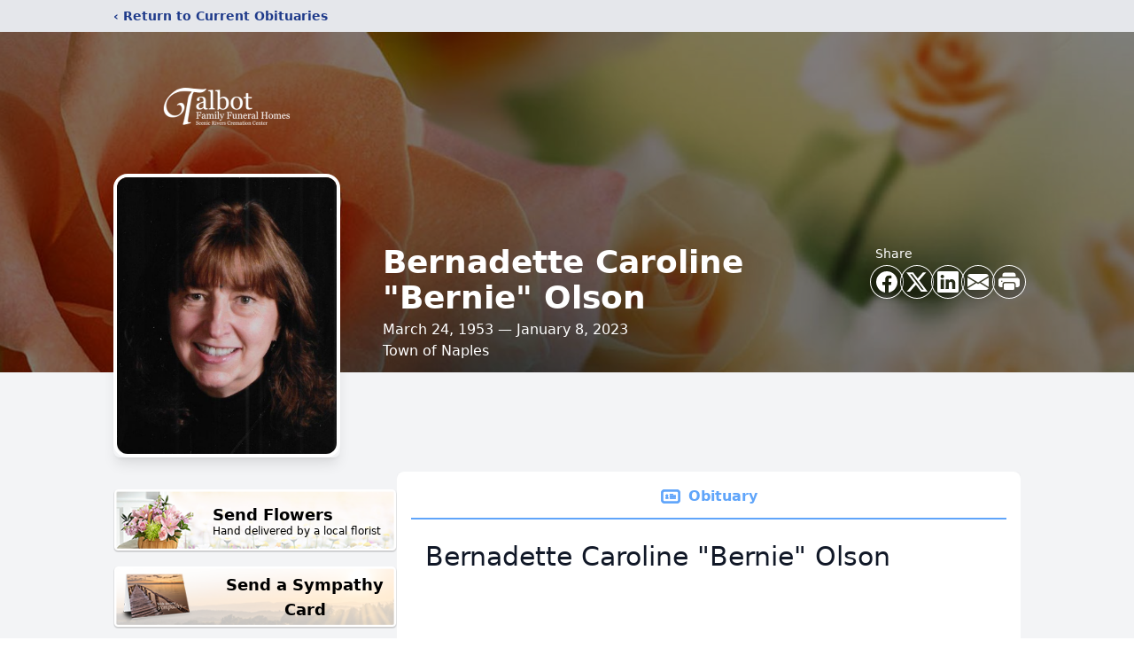

--- FILE ---
content_type: text/html; charset=utf-8
request_url: https://www.google.com/recaptcha/enterprise/anchor?ar=1&k=6LdGkO0gAAAAAApS46hW2g4QxuJMSgydJHtnfUns&co=aHR0cHM6Ly93d3cudGFsYm90ZnVuZXJhbGhvbWVzLmNvbTo0NDM.&hl=en&type=image&v=PoyoqOPhxBO7pBk68S4YbpHZ&theme=light&size=invisible&badge=bottomright&anchor-ms=20000&execute-ms=30000&cb=w40r9l18l7m1
body_size: 48562
content:
<!DOCTYPE HTML><html dir="ltr" lang="en"><head><meta http-equiv="Content-Type" content="text/html; charset=UTF-8">
<meta http-equiv="X-UA-Compatible" content="IE=edge">
<title>reCAPTCHA</title>
<style type="text/css">
/* cyrillic-ext */
@font-face {
  font-family: 'Roboto';
  font-style: normal;
  font-weight: 400;
  font-stretch: 100%;
  src: url(//fonts.gstatic.com/s/roboto/v48/KFO7CnqEu92Fr1ME7kSn66aGLdTylUAMa3GUBHMdazTgWw.woff2) format('woff2');
  unicode-range: U+0460-052F, U+1C80-1C8A, U+20B4, U+2DE0-2DFF, U+A640-A69F, U+FE2E-FE2F;
}
/* cyrillic */
@font-face {
  font-family: 'Roboto';
  font-style: normal;
  font-weight: 400;
  font-stretch: 100%;
  src: url(//fonts.gstatic.com/s/roboto/v48/KFO7CnqEu92Fr1ME7kSn66aGLdTylUAMa3iUBHMdazTgWw.woff2) format('woff2');
  unicode-range: U+0301, U+0400-045F, U+0490-0491, U+04B0-04B1, U+2116;
}
/* greek-ext */
@font-face {
  font-family: 'Roboto';
  font-style: normal;
  font-weight: 400;
  font-stretch: 100%;
  src: url(//fonts.gstatic.com/s/roboto/v48/KFO7CnqEu92Fr1ME7kSn66aGLdTylUAMa3CUBHMdazTgWw.woff2) format('woff2');
  unicode-range: U+1F00-1FFF;
}
/* greek */
@font-face {
  font-family: 'Roboto';
  font-style: normal;
  font-weight: 400;
  font-stretch: 100%;
  src: url(//fonts.gstatic.com/s/roboto/v48/KFO7CnqEu92Fr1ME7kSn66aGLdTylUAMa3-UBHMdazTgWw.woff2) format('woff2');
  unicode-range: U+0370-0377, U+037A-037F, U+0384-038A, U+038C, U+038E-03A1, U+03A3-03FF;
}
/* math */
@font-face {
  font-family: 'Roboto';
  font-style: normal;
  font-weight: 400;
  font-stretch: 100%;
  src: url(//fonts.gstatic.com/s/roboto/v48/KFO7CnqEu92Fr1ME7kSn66aGLdTylUAMawCUBHMdazTgWw.woff2) format('woff2');
  unicode-range: U+0302-0303, U+0305, U+0307-0308, U+0310, U+0312, U+0315, U+031A, U+0326-0327, U+032C, U+032F-0330, U+0332-0333, U+0338, U+033A, U+0346, U+034D, U+0391-03A1, U+03A3-03A9, U+03B1-03C9, U+03D1, U+03D5-03D6, U+03F0-03F1, U+03F4-03F5, U+2016-2017, U+2034-2038, U+203C, U+2040, U+2043, U+2047, U+2050, U+2057, U+205F, U+2070-2071, U+2074-208E, U+2090-209C, U+20D0-20DC, U+20E1, U+20E5-20EF, U+2100-2112, U+2114-2115, U+2117-2121, U+2123-214F, U+2190, U+2192, U+2194-21AE, U+21B0-21E5, U+21F1-21F2, U+21F4-2211, U+2213-2214, U+2216-22FF, U+2308-230B, U+2310, U+2319, U+231C-2321, U+2336-237A, U+237C, U+2395, U+239B-23B7, U+23D0, U+23DC-23E1, U+2474-2475, U+25AF, U+25B3, U+25B7, U+25BD, U+25C1, U+25CA, U+25CC, U+25FB, U+266D-266F, U+27C0-27FF, U+2900-2AFF, U+2B0E-2B11, U+2B30-2B4C, U+2BFE, U+3030, U+FF5B, U+FF5D, U+1D400-1D7FF, U+1EE00-1EEFF;
}
/* symbols */
@font-face {
  font-family: 'Roboto';
  font-style: normal;
  font-weight: 400;
  font-stretch: 100%;
  src: url(//fonts.gstatic.com/s/roboto/v48/KFO7CnqEu92Fr1ME7kSn66aGLdTylUAMaxKUBHMdazTgWw.woff2) format('woff2');
  unicode-range: U+0001-000C, U+000E-001F, U+007F-009F, U+20DD-20E0, U+20E2-20E4, U+2150-218F, U+2190, U+2192, U+2194-2199, U+21AF, U+21E6-21F0, U+21F3, U+2218-2219, U+2299, U+22C4-22C6, U+2300-243F, U+2440-244A, U+2460-24FF, U+25A0-27BF, U+2800-28FF, U+2921-2922, U+2981, U+29BF, U+29EB, U+2B00-2BFF, U+4DC0-4DFF, U+FFF9-FFFB, U+10140-1018E, U+10190-1019C, U+101A0, U+101D0-101FD, U+102E0-102FB, U+10E60-10E7E, U+1D2C0-1D2D3, U+1D2E0-1D37F, U+1F000-1F0FF, U+1F100-1F1AD, U+1F1E6-1F1FF, U+1F30D-1F30F, U+1F315, U+1F31C, U+1F31E, U+1F320-1F32C, U+1F336, U+1F378, U+1F37D, U+1F382, U+1F393-1F39F, U+1F3A7-1F3A8, U+1F3AC-1F3AF, U+1F3C2, U+1F3C4-1F3C6, U+1F3CA-1F3CE, U+1F3D4-1F3E0, U+1F3ED, U+1F3F1-1F3F3, U+1F3F5-1F3F7, U+1F408, U+1F415, U+1F41F, U+1F426, U+1F43F, U+1F441-1F442, U+1F444, U+1F446-1F449, U+1F44C-1F44E, U+1F453, U+1F46A, U+1F47D, U+1F4A3, U+1F4B0, U+1F4B3, U+1F4B9, U+1F4BB, U+1F4BF, U+1F4C8-1F4CB, U+1F4D6, U+1F4DA, U+1F4DF, U+1F4E3-1F4E6, U+1F4EA-1F4ED, U+1F4F7, U+1F4F9-1F4FB, U+1F4FD-1F4FE, U+1F503, U+1F507-1F50B, U+1F50D, U+1F512-1F513, U+1F53E-1F54A, U+1F54F-1F5FA, U+1F610, U+1F650-1F67F, U+1F687, U+1F68D, U+1F691, U+1F694, U+1F698, U+1F6AD, U+1F6B2, U+1F6B9-1F6BA, U+1F6BC, U+1F6C6-1F6CF, U+1F6D3-1F6D7, U+1F6E0-1F6EA, U+1F6F0-1F6F3, U+1F6F7-1F6FC, U+1F700-1F7FF, U+1F800-1F80B, U+1F810-1F847, U+1F850-1F859, U+1F860-1F887, U+1F890-1F8AD, U+1F8B0-1F8BB, U+1F8C0-1F8C1, U+1F900-1F90B, U+1F93B, U+1F946, U+1F984, U+1F996, U+1F9E9, U+1FA00-1FA6F, U+1FA70-1FA7C, U+1FA80-1FA89, U+1FA8F-1FAC6, U+1FACE-1FADC, U+1FADF-1FAE9, U+1FAF0-1FAF8, U+1FB00-1FBFF;
}
/* vietnamese */
@font-face {
  font-family: 'Roboto';
  font-style: normal;
  font-weight: 400;
  font-stretch: 100%;
  src: url(//fonts.gstatic.com/s/roboto/v48/KFO7CnqEu92Fr1ME7kSn66aGLdTylUAMa3OUBHMdazTgWw.woff2) format('woff2');
  unicode-range: U+0102-0103, U+0110-0111, U+0128-0129, U+0168-0169, U+01A0-01A1, U+01AF-01B0, U+0300-0301, U+0303-0304, U+0308-0309, U+0323, U+0329, U+1EA0-1EF9, U+20AB;
}
/* latin-ext */
@font-face {
  font-family: 'Roboto';
  font-style: normal;
  font-weight: 400;
  font-stretch: 100%;
  src: url(//fonts.gstatic.com/s/roboto/v48/KFO7CnqEu92Fr1ME7kSn66aGLdTylUAMa3KUBHMdazTgWw.woff2) format('woff2');
  unicode-range: U+0100-02BA, U+02BD-02C5, U+02C7-02CC, U+02CE-02D7, U+02DD-02FF, U+0304, U+0308, U+0329, U+1D00-1DBF, U+1E00-1E9F, U+1EF2-1EFF, U+2020, U+20A0-20AB, U+20AD-20C0, U+2113, U+2C60-2C7F, U+A720-A7FF;
}
/* latin */
@font-face {
  font-family: 'Roboto';
  font-style: normal;
  font-weight: 400;
  font-stretch: 100%;
  src: url(//fonts.gstatic.com/s/roboto/v48/KFO7CnqEu92Fr1ME7kSn66aGLdTylUAMa3yUBHMdazQ.woff2) format('woff2');
  unicode-range: U+0000-00FF, U+0131, U+0152-0153, U+02BB-02BC, U+02C6, U+02DA, U+02DC, U+0304, U+0308, U+0329, U+2000-206F, U+20AC, U+2122, U+2191, U+2193, U+2212, U+2215, U+FEFF, U+FFFD;
}
/* cyrillic-ext */
@font-face {
  font-family: 'Roboto';
  font-style: normal;
  font-weight: 500;
  font-stretch: 100%;
  src: url(//fonts.gstatic.com/s/roboto/v48/KFO7CnqEu92Fr1ME7kSn66aGLdTylUAMa3GUBHMdazTgWw.woff2) format('woff2');
  unicode-range: U+0460-052F, U+1C80-1C8A, U+20B4, U+2DE0-2DFF, U+A640-A69F, U+FE2E-FE2F;
}
/* cyrillic */
@font-face {
  font-family: 'Roboto';
  font-style: normal;
  font-weight: 500;
  font-stretch: 100%;
  src: url(//fonts.gstatic.com/s/roboto/v48/KFO7CnqEu92Fr1ME7kSn66aGLdTylUAMa3iUBHMdazTgWw.woff2) format('woff2');
  unicode-range: U+0301, U+0400-045F, U+0490-0491, U+04B0-04B1, U+2116;
}
/* greek-ext */
@font-face {
  font-family: 'Roboto';
  font-style: normal;
  font-weight: 500;
  font-stretch: 100%;
  src: url(//fonts.gstatic.com/s/roboto/v48/KFO7CnqEu92Fr1ME7kSn66aGLdTylUAMa3CUBHMdazTgWw.woff2) format('woff2');
  unicode-range: U+1F00-1FFF;
}
/* greek */
@font-face {
  font-family: 'Roboto';
  font-style: normal;
  font-weight: 500;
  font-stretch: 100%;
  src: url(//fonts.gstatic.com/s/roboto/v48/KFO7CnqEu92Fr1ME7kSn66aGLdTylUAMa3-UBHMdazTgWw.woff2) format('woff2');
  unicode-range: U+0370-0377, U+037A-037F, U+0384-038A, U+038C, U+038E-03A1, U+03A3-03FF;
}
/* math */
@font-face {
  font-family: 'Roboto';
  font-style: normal;
  font-weight: 500;
  font-stretch: 100%;
  src: url(//fonts.gstatic.com/s/roboto/v48/KFO7CnqEu92Fr1ME7kSn66aGLdTylUAMawCUBHMdazTgWw.woff2) format('woff2');
  unicode-range: U+0302-0303, U+0305, U+0307-0308, U+0310, U+0312, U+0315, U+031A, U+0326-0327, U+032C, U+032F-0330, U+0332-0333, U+0338, U+033A, U+0346, U+034D, U+0391-03A1, U+03A3-03A9, U+03B1-03C9, U+03D1, U+03D5-03D6, U+03F0-03F1, U+03F4-03F5, U+2016-2017, U+2034-2038, U+203C, U+2040, U+2043, U+2047, U+2050, U+2057, U+205F, U+2070-2071, U+2074-208E, U+2090-209C, U+20D0-20DC, U+20E1, U+20E5-20EF, U+2100-2112, U+2114-2115, U+2117-2121, U+2123-214F, U+2190, U+2192, U+2194-21AE, U+21B0-21E5, U+21F1-21F2, U+21F4-2211, U+2213-2214, U+2216-22FF, U+2308-230B, U+2310, U+2319, U+231C-2321, U+2336-237A, U+237C, U+2395, U+239B-23B7, U+23D0, U+23DC-23E1, U+2474-2475, U+25AF, U+25B3, U+25B7, U+25BD, U+25C1, U+25CA, U+25CC, U+25FB, U+266D-266F, U+27C0-27FF, U+2900-2AFF, U+2B0E-2B11, U+2B30-2B4C, U+2BFE, U+3030, U+FF5B, U+FF5D, U+1D400-1D7FF, U+1EE00-1EEFF;
}
/* symbols */
@font-face {
  font-family: 'Roboto';
  font-style: normal;
  font-weight: 500;
  font-stretch: 100%;
  src: url(//fonts.gstatic.com/s/roboto/v48/KFO7CnqEu92Fr1ME7kSn66aGLdTylUAMaxKUBHMdazTgWw.woff2) format('woff2');
  unicode-range: U+0001-000C, U+000E-001F, U+007F-009F, U+20DD-20E0, U+20E2-20E4, U+2150-218F, U+2190, U+2192, U+2194-2199, U+21AF, U+21E6-21F0, U+21F3, U+2218-2219, U+2299, U+22C4-22C6, U+2300-243F, U+2440-244A, U+2460-24FF, U+25A0-27BF, U+2800-28FF, U+2921-2922, U+2981, U+29BF, U+29EB, U+2B00-2BFF, U+4DC0-4DFF, U+FFF9-FFFB, U+10140-1018E, U+10190-1019C, U+101A0, U+101D0-101FD, U+102E0-102FB, U+10E60-10E7E, U+1D2C0-1D2D3, U+1D2E0-1D37F, U+1F000-1F0FF, U+1F100-1F1AD, U+1F1E6-1F1FF, U+1F30D-1F30F, U+1F315, U+1F31C, U+1F31E, U+1F320-1F32C, U+1F336, U+1F378, U+1F37D, U+1F382, U+1F393-1F39F, U+1F3A7-1F3A8, U+1F3AC-1F3AF, U+1F3C2, U+1F3C4-1F3C6, U+1F3CA-1F3CE, U+1F3D4-1F3E0, U+1F3ED, U+1F3F1-1F3F3, U+1F3F5-1F3F7, U+1F408, U+1F415, U+1F41F, U+1F426, U+1F43F, U+1F441-1F442, U+1F444, U+1F446-1F449, U+1F44C-1F44E, U+1F453, U+1F46A, U+1F47D, U+1F4A3, U+1F4B0, U+1F4B3, U+1F4B9, U+1F4BB, U+1F4BF, U+1F4C8-1F4CB, U+1F4D6, U+1F4DA, U+1F4DF, U+1F4E3-1F4E6, U+1F4EA-1F4ED, U+1F4F7, U+1F4F9-1F4FB, U+1F4FD-1F4FE, U+1F503, U+1F507-1F50B, U+1F50D, U+1F512-1F513, U+1F53E-1F54A, U+1F54F-1F5FA, U+1F610, U+1F650-1F67F, U+1F687, U+1F68D, U+1F691, U+1F694, U+1F698, U+1F6AD, U+1F6B2, U+1F6B9-1F6BA, U+1F6BC, U+1F6C6-1F6CF, U+1F6D3-1F6D7, U+1F6E0-1F6EA, U+1F6F0-1F6F3, U+1F6F7-1F6FC, U+1F700-1F7FF, U+1F800-1F80B, U+1F810-1F847, U+1F850-1F859, U+1F860-1F887, U+1F890-1F8AD, U+1F8B0-1F8BB, U+1F8C0-1F8C1, U+1F900-1F90B, U+1F93B, U+1F946, U+1F984, U+1F996, U+1F9E9, U+1FA00-1FA6F, U+1FA70-1FA7C, U+1FA80-1FA89, U+1FA8F-1FAC6, U+1FACE-1FADC, U+1FADF-1FAE9, U+1FAF0-1FAF8, U+1FB00-1FBFF;
}
/* vietnamese */
@font-face {
  font-family: 'Roboto';
  font-style: normal;
  font-weight: 500;
  font-stretch: 100%;
  src: url(//fonts.gstatic.com/s/roboto/v48/KFO7CnqEu92Fr1ME7kSn66aGLdTylUAMa3OUBHMdazTgWw.woff2) format('woff2');
  unicode-range: U+0102-0103, U+0110-0111, U+0128-0129, U+0168-0169, U+01A0-01A1, U+01AF-01B0, U+0300-0301, U+0303-0304, U+0308-0309, U+0323, U+0329, U+1EA0-1EF9, U+20AB;
}
/* latin-ext */
@font-face {
  font-family: 'Roboto';
  font-style: normal;
  font-weight: 500;
  font-stretch: 100%;
  src: url(//fonts.gstatic.com/s/roboto/v48/KFO7CnqEu92Fr1ME7kSn66aGLdTylUAMa3KUBHMdazTgWw.woff2) format('woff2');
  unicode-range: U+0100-02BA, U+02BD-02C5, U+02C7-02CC, U+02CE-02D7, U+02DD-02FF, U+0304, U+0308, U+0329, U+1D00-1DBF, U+1E00-1E9F, U+1EF2-1EFF, U+2020, U+20A0-20AB, U+20AD-20C0, U+2113, U+2C60-2C7F, U+A720-A7FF;
}
/* latin */
@font-face {
  font-family: 'Roboto';
  font-style: normal;
  font-weight: 500;
  font-stretch: 100%;
  src: url(//fonts.gstatic.com/s/roboto/v48/KFO7CnqEu92Fr1ME7kSn66aGLdTylUAMa3yUBHMdazQ.woff2) format('woff2');
  unicode-range: U+0000-00FF, U+0131, U+0152-0153, U+02BB-02BC, U+02C6, U+02DA, U+02DC, U+0304, U+0308, U+0329, U+2000-206F, U+20AC, U+2122, U+2191, U+2193, U+2212, U+2215, U+FEFF, U+FFFD;
}
/* cyrillic-ext */
@font-face {
  font-family: 'Roboto';
  font-style: normal;
  font-weight: 900;
  font-stretch: 100%;
  src: url(//fonts.gstatic.com/s/roboto/v48/KFO7CnqEu92Fr1ME7kSn66aGLdTylUAMa3GUBHMdazTgWw.woff2) format('woff2');
  unicode-range: U+0460-052F, U+1C80-1C8A, U+20B4, U+2DE0-2DFF, U+A640-A69F, U+FE2E-FE2F;
}
/* cyrillic */
@font-face {
  font-family: 'Roboto';
  font-style: normal;
  font-weight: 900;
  font-stretch: 100%;
  src: url(//fonts.gstatic.com/s/roboto/v48/KFO7CnqEu92Fr1ME7kSn66aGLdTylUAMa3iUBHMdazTgWw.woff2) format('woff2');
  unicode-range: U+0301, U+0400-045F, U+0490-0491, U+04B0-04B1, U+2116;
}
/* greek-ext */
@font-face {
  font-family: 'Roboto';
  font-style: normal;
  font-weight: 900;
  font-stretch: 100%;
  src: url(//fonts.gstatic.com/s/roboto/v48/KFO7CnqEu92Fr1ME7kSn66aGLdTylUAMa3CUBHMdazTgWw.woff2) format('woff2');
  unicode-range: U+1F00-1FFF;
}
/* greek */
@font-face {
  font-family: 'Roboto';
  font-style: normal;
  font-weight: 900;
  font-stretch: 100%;
  src: url(//fonts.gstatic.com/s/roboto/v48/KFO7CnqEu92Fr1ME7kSn66aGLdTylUAMa3-UBHMdazTgWw.woff2) format('woff2');
  unicode-range: U+0370-0377, U+037A-037F, U+0384-038A, U+038C, U+038E-03A1, U+03A3-03FF;
}
/* math */
@font-face {
  font-family: 'Roboto';
  font-style: normal;
  font-weight: 900;
  font-stretch: 100%;
  src: url(//fonts.gstatic.com/s/roboto/v48/KFO7CnqEu92Fr1ME7kSn66aGLdTylUAMawCUBHMdazTgWw.woff2) format('woff2');
  unicode-range: U+0302-0303, U+0305, U+0307-0308, U+0310, U+0312, U+0315, U+031A, U+0326-0327, U+032C, U+032F-0330, U+0332-0333, U+0338, U+033A, U+0346, U+034D, U+0391-03A1, U+03A3-03A9, U+03B1-03C9, U+03D1, U+03D5-03D6, U+03F0-03F1, U+03F4-03F5, U+2016-2017, U+2034-2038, U+203C, U+2040, U+2043, U+2047, U+2050, U+2057, U+205F, U+2070-2071, U+2074-208E, U+2090-209C, U+20D0-20DC, U+20E1, U+20E5-20EF, U+2100-2112, U+2114-2115, U+2117-2121, U+2123-214F, U+2190, U+2192, U+2194-21AE, U+21B0-21E5, U+21F1-21F2, U+21F4-2211, U+2213-2214, U+2216-22FF, U+2308-230B, U+2310, U+2319, U+231C-2321, U+2336-237A, U+237C, U+2395, U+239B-23B7, U+23D0, U+23DC-23E1, U+2474-2475, U+25AF, U+25B3, U+25B7, U+25BD, U+25C1, U+25CA, U+25CC, U+25FB, U+266D-266F, U+27C0-27FF, U+2900-2AFF, U+2B0E-2B11, U+2B30-2B4C, U+2BFE, U+3030, U+FF5B, U+FF5D, U+1D400-1D7FF, U+1EE00-1EEFF;
}
/* symbols */
@font-face {
  font-family: 'Roboto';
  font-style: normal;
  font-weight: 900;
  font-stretch: 100%;
  src: url(//fonts.gstatic.com/s/roboto/v48/KFO7CnqEu92Fr1ME7kSn66aGLdTylUAMaxKUBHMdazTgWw.woff2) format('woff2');
  unicode-range: U+0001-000C, U+000E-001F, U+007F-009F, U+20DD-20E0, U+20E2-20E4, U+2150-218F, U+2190, U+2192, U+2194-2199, U+21AF, U+21E6-21F0, U+21F3, U+2218-2219, U+2299, U+22C4-22C6, U+2300-243F, U+2440-244A, U+2460-24FF, U+25A0-27BF, U+2800-28FF, U+2921-2922, U+2981, U+29BF, U+29EB, U+2B00-2BFF, U+4DC0-4DFF, U+FFF9-FFFB, U+10140-1018E, U+10190-1019C, U+101A0, U+101D0-101FD, U+102E0-102FB, U+10E60-10E7E, U+1D2C0-1D2D3, U+1D2E0-1D37F, U+1F000-1F0FF, U+1F100-1F1AD, U+1F1E6-1F1FF, U+1F30D-1F30F, U+1F315, U+1F31C, U+1F31E, U+1F320-1F32C, U+1F336, U+1F378, U+1F37D, U+1F382, U+1F393-1F39F, U+1F3A7-1F3A8, U+1F3AC-1F3AF, U+1F3C2, U+1F3C4-1F3C6, U+1F3CA-1F3CE, U+1F3D4-1F3E0, U+1F3ED, U+1F3F1-1F3F3, U+1F3F5-1F3F7, U+1F408, U+1F415, U+1F41F, U+1F426, U+1F43F, U+1F441-1F442, U+1F444, U+1F446-1F449, U+1F44C-1F44E, U+1F453, U+1F46A, U+1F47D, U+1F4A3, U+1F4B0, U+1F4B3, U+1F4B9, U+1F4BB, U+1F4BF, U+1F4C8-1F4CB, U+1F4D6, U+1F4DA, U+1F4DF, U+1F4E3-1F4E6, U+1F4EA-1F4ED, U+1F4F7, U+1F4F9-1F4FB, U+1F4FD-1F4FE, U+1F503, U+1F507-1F50B, U+1F50D, U+1F512-1F513, U+1F53E-1F54A, U+1F54F-1F5FA, U+1F610, U+1F650-1F67F, U+1F687, U+1F68D, U+1F691, U+1F694, U+1F698, U+1F6AD, U+1F6B2, U+1F6B9-1F6BA, U+1F6BC, U+1F6C6-1F6CF, U+1F6D3-1F6D7, U+1F6E0-1F6EA, U+1F6F0-1F6F3, U+1F6F7-1F6FC, U+1F700-1F7FF, U+1F800-1F80B, U+1F810-1F847, U+1F850-1F859, U+1F860-1F887, U+1F890-1F8AD, U+1F8B0-1F8BB, U+1F8C0-1F8C1, U+1F900-1F90B, U+1F93B, U+1F946, U+1F984, U+1F996, U+1F9E9, U+1FA00-1FA6F, U+1FA70-1FA7C, U+1FA80-1FA89, U+1FA8F-1FAC6, U+1FACE-1FADC, U+1FADF-1FAE9, U+1FAF0-1FAF8, U+1FB00-1FBFF;
}
/* vietnamese */
@font-face {
  font-family: 'Roboto';
  font-style: normal;
  font-weight: 900;
  font-stretch: 100%;
  src: url(//fonts.gstatic.com/s/roboto/v48/KFO7CnqEu92Fr1ME7kSn66aGLdTylUAMa3OUBHMdazTgWw.woff2) format('woff2');
  unicode-range: U+0102-0103, U+0110-0111, U+0128-0129, U+0168-0169, U+01A0-01A1, U+01AF-01B0, U+0300-0301, U+0303-0304, U+0308-0309, U+0323, U+0329, U+1EA0-1EF9, U+20AB;
}
/* latin-ext */
@font-face {
  font-family: 'Roboto';
  font-style: normal;
  font-weight: 900;
  font-stretch: 100%;
  src: url(//fonts.gstatic.com/s/roboto/v48/KFO7CnqEu92Fr1ME7kSn66aGLdTylUAMa3KUBHMdazTgWw.woff2) format('woff2');
  unicode-range: U+0100-02BA, U+02BD-02C5, U+02C7-02CC, U+02CE-02D7, U+02DD-02FF, U+0304, U+0308, U+0329, U+1D00-1DBF, U+1E00-1E9F, U+1EF2-1EFF, U+2020, U+20A0-20AB, U+20AD-20C0, U+2113, U+2C60-2C7F, U+A720-A7FF;
}
/* latin */
@font-face {
  font-family: 'Roboto';
  font-style: normal;
  font-weight: 900;
  font-stretch: 100%;
  src: url(//fonts.gstatic.com/s/roboto/v48/KFO7CnqEu92Fr1ME7kSn66aGLdTylUAMa3yUBHMdazQ.woff2) format('woff2');
  unicode-range: U+0000-00FF, U+0131, U+0152-0153, U+02BB-02BC, U+02C6, U+02DA, U+02DC, U+0304, U+0308, U+0329, U+2000-206F, U+20AC, U+2122, U+2191, U+2193, U+2212, U+2215, U+FEFF, U+FFFD;
}

</style>
<link rel="stylesheet" type="text/css" href="https://www.gstatic.com/recaptcha/releases/PoyoqOPhxBO7pBk68S4YbpHZ/styles__ltr.css">
<script nonce="rifWqw22POfnD8paf1z5Ew" type="text/javascript">window['__recaptcha_api'] = 'https://www.google.com/recaptcha/enterprise/';</script>
<script type="text/javascript" src="https://www.gstatic.com/recaptcha/releases/PoyoqOPhxBO7pBk68S4YbpHZ/recaptcha__en.js" nonce="rifWqw22POfnD8paf1z5Ew">
      
    </script></head>
<body><div id="rc-anchor-alert" class="rc-anchor-alert"></div>
<input type="hidden" id="recaptcha-token" value="[base64]">
<script type="text/javascript" nonce="rifWqw22POfnD8paf1z5Ew">
      recaptcha.anchor.Main.init("[\x22ainput\x22,[\x22bgdata\x22,\x22\x22,\[base64]/[base64]/UltIKytdPWE6KGE8MjA0OD9SW0grK109YT4+NnwxOTI6KChhJjY0NTEyKT09NTUyOTYmJnErMTxoLmxlbmd0aCYmKGguY2hhckNvZGVBdChxKzEpJjY0NTEyKT09NTYzMjA/[base64]/MjU1OlI/[base64]/[base64]/[base64]/[base64]/[base64]/[base64]/[base64]/[base64]/[base64]/[base64]\x22,\[base64]\\u003d\x22,\x22wpLDrcOgwqvCrsOew6XDp8O9GMKsVnnDrsKiRkYDw7nDjxrCosK9BsK1woBFwoDCocOYw6Yswp/CsnAZA8OXw4IfK08hXUI7VH4JWsOMw495XxnDrX7CsxUwI0/ChMOyw6RjVHhJwqcZSnJRMQVFw4hmw5gxwogawrXCnS/DlEHCuinCuzPDl1x8HDshZ3bCghRiEsOTwqvDtWzCpcKfbsO7MsOfw5jDpcKhDMKMw65qwrbDrifCh8KyYzA/[base64]/DtHXDrAvDqwglw6llHsOoWsOzwqfCignCk8Onw7hWXcK0wpvCncKMQ181wprDmk/CnMK2wqhHwrEHMcK+PMK8DsOhcTsVwrF7FMKWwozCpXDCkjxUwoPCoMKuJ8Osw68Tb8KvdgQIwqd9wrgSfMKPLMKYYMOIY25iwpnCnsOHIkAsYk1aO2BCZWTDimMMNcONTMO7wqzDicKEbCNHQsOtFDI+e8K1w7XDtilAwqVJdCvChld+SG/[base64]/w7jCoijClsOpcghQwodvw4EWwqjDmsO7WAZRwpIEwqhGfsKjS8OpU8ORdXBlbsKdLTvDpcOHQ8Kkfh9Bwp/DpcOhw5vDs8KuDHsMw7sCKBXDpFTDqcObL8K0wrDDlRDDtcOXw6VDw68JwqxqwqpWw6DCqBpnw40raSB0wqXDqcK+w7PChcKbwoDDk8Kmw6QHSVoyUcKFw5MoN2JcJxdkH13DkMKGwqU3MsKew6kIQ8OBcVvClTPDm8KIwp/DlXA9w6/ChR9SIsKfw7zDiFx9SsOeQyLDnMKrw5/[base64]/DoEEtw6HDvx3CjzJKflPClWHDoMOVw47Ds13CuMKPwpHCjVPDtMORf8Oqw7PCvsOwajVQwpHDnsOhXULDjlNVw6vCvS4hwqArAXXDsT5Kw4oTUi3DvArCokfDtF9LHnkWBMOJw75EDsKpHCjCt8Ohwq3CssOtSMKrdsKMwo/DgyfDocOdamxcw5DDjS7DlMK3JMOTXsOmw6/[base64]/RcKFwoYqw6XChcOGwpfDvsOdYsKYwrw9ecOtX8KDM8ObByV1w7LCtcKLbcKMZSccKcOoMCfDucOYw5I7BRzDjFfCsQfCuMOvw5zDmgbCvXPCssOJwqcDw7lfwrUnwrXCusK/wozCtRdzw4twblvDhsKtwq1LVVIWUl1LcmfDgsKuWwYOJS9qWsOzG8O+L8KZWz/CosOHNSbDtcKjDsK1w7vDkBldDjsxwoYpa8OowprCsB9cCsK6VibDqsOawoNww5cDBsOyIzbDgTjCpi4Iw6MNw6nDicK5w6PCoFYaC3F2c8OsFMONNMODw5zDtx8Swq/[base64]/DlwzCjFY1UjB+w7BtwpI4PsO0w5bCk8KHXVAcwqt+WzPDjMO7w6wXwoNOw5nCjHzClMOpLB7CjmRCEcOtcCXDuCcHO8Kgw7drLFxjW8Otw45VLsKcF8OIMlFsBHHCscObbsKedGnCksKFPSrCrRLCnmgFw6jDlEoNUMOXwojDo2NeNj0qw7/[base64]/Dhh/[base64]/DmUgmPcOyJmxiw4nDjcOOeHHDmXcrf8OkwrhuTGUwSSDDuMKrw7ZYTsO/cmbCsyDDmMKjw6hrwrcEwpXDin/DrQoXwrrCp8KywqBBKcKMVMOwBCnCqsOGH1UKw6ZtIlYOek7ChcKwwp0pcElsLcKpwo3CoH7DlsKMw411w5BcwqLDkMORIks+BMO2AC3DvQLDusOmwrV9ElLDr8KWd17Cu8Kpw5oCwrZRwqNLWVHDksOIJcOMaMK9fS11wp/[base64]/SsOdw6DCgsKnw5smwqHDmMO+YyJ5w6FVU8OLYFoDwoY7w4TDiVRDal7CiC7CpsKgw6RBZ8O9wpIqw7odw4fDhcOddnBBwoXCjWwVLsKlOcK9EMOSwpvCmUwlYMK9w73Dq8ObNHRUw5rDmcORwrdGQMKPw63DqSA8QVHDoxrDgcOgw4h3w6rDjcKZwo/Dtx/DtH3ClyXDpsOlwq9vw4ptdsKVwoEAZDosbMKcCGdhBcKQwopUw5nCgxTClVvDg33DtcKHwrjCjEbDq8KKworDllbDr8ODw7nCrzpnw4kFw4Akw4E+ZixVCcKJw7dwwp/[base64]/DuT/DunAHwphuwqzDj8OXLw9swqYRWMKWEjjDl1ZkKsKjwqfCkHTCi8Kmwo5YaRnCiU1EGV7CmWcWw5PCt2lIw5TCq8OvYTjChsOiw5XDuTtfK387w5t9MGPCuUAwwpLDi8KfwpDDjDLChMOpbT7Cq07DhmdtTFslw7ICHMK+IMK5wpTDqx/Ds0XDq3NEU2kewrEAAsKzwpdrw6sNHFNlH8OOY0TCn8OsRHskwobDg0PCnBDDhi7Co055WkAaw6YOw4XDt37CjFHDn8OHwpgawr/[base64]/w50VHSHDuDvCr8OKw5nDusKxw6TCn8K9PCXDr8K5wqTCnVLCosOJJ3bCusOGwpLDjknCpiEswow7w6bDhMOJWn5/c3HCmMOxw6bCn8K6U8OrcsOBAcKeQMKuNMOvViLCuCFUEcKJwoDDnsKowoLCgn8PacOOwpLDv8OaGlcowrbCnsK5Nm3ClU4raj/[base64]/Cnk/DqsKjHcKbVhpaZ3kGwo/[base64]/CMK1w6UOUsOQEynCpGYYSHp4w4PCoUoFwrvDmcKQY8KFVcORw6/[base64]/[base64]/Cn2Alw5I7fzvDkj/[base64]/DnyoXwrolOcO/[base64]/EMOAGsKcNMOew50Jwr0BbsOawp9YVgEPCn8nFsKzWBxLIH5vwojDt8Ogw5Row5I8w5UzwocmFwRkfVnDlMKBwqocUmTDtMObd8Kjw6zDs8OaX8KYbDXDkEvCln8ywrHCtMOyWg/CtsOySsKdwqwow4PCsA8vwrAQBlwOwrzDij7CtsOLM8OHw4jDu8Olw4nCrAPDq8K1esOewrA/woDDsMKtw7vDh8K3T8KOdV9fd8OrNTbDoDrDhcKFCsKNwo/DiMO4ZiQXwrfCicOQwrZZwqTCvELDqcKow77DrMOAw7LCkcOcw7g8ICNiHA/DtmExwroDwp5BV2VeIkrChcOww7jCglDCqcOdGgvChDjCo8OkLcKPLUPCjsOFCMK9wqNFckB8AMK3w6lxw7fCmSh4wqLDs8KMEMOKwowvwpNDDMKIMFnCjcO+AcOOMz5sw43CisOrCcOjw6o4woVpQRdfw6/CujYELMKPHMKEXFQXw5s5w4/[base64]/DgcOnw78yw5/[base64]/CrlvDmWA4wqo/[base64]/wpo4w75xHjEJLcOQB8O3F8KuVcOgwr9yw57CmMK/PUHCjTtawosBFMKRw53DmkI5Tm7DvBHCmEJzw5fCqAZxd8KIAGXCsXfCiWdfRxDCusOAw5RkLMKXCcKpw5Fhwp0Gw5AdLWRzwr3DrcK/wqnCpXtEwpDDv2oCKz1iDsO9wrDCgk7Chw40wpbDihUaRkAiAMOpEWnCv8KewoDDvcKkZl3CoyBFPsKswqsPcU/[base64]/DiMKDX8OqwpPDriJ4w5Ewwrdjw4PDs8Krw4wXw7EwD8OhICrDg1HDpMOGw7Qzw744w41gw4gdXztAAcKZQsKFwoZDLB3DjAnDqMKWbzkRUcKpISwlw54NwqHCisO9wpDCk8O3AsOLMMKJSVLDlMKOJcKMw7XCjcORCcOXw6bDhFjDpCzDqwTDiWk/B8K1QsOiJzzDnMK2GV0Bw5vCtD3CnkU+woTDo8OOw6UhwqjCk8OVE8KSGsKfKMOfw6EoOy7Cl3ZoZUTCkMKsdzk2O8Kcwos9wqIXbMO+w7Fnw71iwrhmdsO7OsKkw6VHfgBbw7plwrTCjMO3fMOdawLCusOMwoZiw7HDicKZRsOZw5XDrcK0wp4hw7jCrMO/AHjDpWwuwqvDtMOJZU58csOIWWzDkcKHwrpSw7LDnMKZwrY1wrjDpltTw6oqwpgawqlQRj/CkjbCqUfComrCtcOgbkLCmkdiSsKkcGDCm8Oew7VOXBxheG98NMOLw7DCn8OXHFXDsxU/[base64]/ChB7CvD8Gw4bDlRYpwr/DmEkwwo7ClmdGw4nCmhUCwq0Nw7lewpQUw7VVw6g+a8KUw6jDuG3CmcOaOMKGQcKwwqfCkz1qSwkDYMKGw5DDm8KLX8K4wrFHw4cXJAJbwp/Cnl8Ew5rCtgZGw5fCpkFRw5Rqw7TDlCgwwpYfwrTCrsKGflHDoAdVRcOATcKRwovCqsONcCUjNsOmw5PDniDDi8K3w5DDuMO4ccOoFC9GHSMaw6XCiXRjwp/Cg8KIwp1vwqISwrrCnzDCgMOQesO1wqhtVQ4mDMO+wo8hw4HCtsOfwpJySMKZBcO5AEbDscKJw77DvhfCu8OXUMOIf8O4JV9TXD4Vwo92w7F0w7PDnTjCgQU0IMKtaRDDjysPVsO8w67Dh2ROwpLDlBJdThXCmn/DnWltw4JZBsOANTFzw4IPABFxwr/CtxbDgsOdw5JNJsO+AsOCTcKew5s5CcKqw6HDpMOiUcOcw6PCgsOfRFDDpMKsw7g8FFzCom/DgAkbTMKhXGZiw6vCpEzDjMO1P0TDkFBlw4IWw7XCjsKPwprCp8K2dSDCjwvCq8KIwqjCh8OzY8OtwrgXwqXDvcKmL0J5aDwNEcOTwqvChk7Dh1vCqmQrw5l/worCpsOrVsKNWQPCr1MzWcK6wrnCu2ArdFkNw5bCpiwhwoNGdm3DuC/CjHEffMKlw4zDgsKXw4k/HVbDlMOfwp/DlsODXMOXTcObQsOiw4bDigDCvx/Ds8OzTsKzFw3CrHZJL8OVwrM6P8O+w68cRMK0w7t1wp9KIcOBwq3DscOcdjgww7HDj8KgHBTDtFvCv8KQBDrDmRF5Im8uw4rCk0XDhjnDtjFRQlHDojbCmUNKVg8tw6vDssOQS2jDvGpLPSlqdsOCwq3DjFRhwoMyw7U2woA6woTCt8KFFgHDjcK5wrs/[base64]/Cm8Kqw7NXW8O/RinCi8OgNX/DvsKgSsKSSXJFXFt+w54td34KQMOkPcOsw6DCpsOWw4MlTsOPR8OnOBRqAMOUw7rDjF3Dtn/CvmjCoG8zC8KHfcOcw7wGw50BwpVHOQ/CtcKLWyzDicKNWsKhw7NPw4lEF8KBwoLCtsKPwqDCiT/[base64]/ClXt5wqLDmgVUw6/[base64]/CoTrDmHMDwoldTTLCiDDDjSYewrDDrsO1b0BSw5ZZJGXDncOzw6LCu0TDvTXDjHfCtcK7w7pSwqMaw63ChivCrMKyScOAwoIYXC5Vw6EuwpZofWxGbcKuw4xzwpjDhBJkwq7DvnHDhg/ChEw4w5bCtMKLwq7CoBIEwpJuw5B3DMOlwo3CtcOcwpTCk8KJXmdXwp7CksK2TzfDrMKlw6kmw7zCt8OFw4kVQ3PDiMOSGBfCmMOTwqhYektIw5NYY8Oiw5LCiMOCIgQQwpcDWsOSwr1/KRBBw55NcFXDi8KZYSfDoEESK8ObwpjCoMORw5PDhsOCwr55w7HDr8OrwrBQw6rCosO1w5/CgcKyQCxowpvChcKkw4fDljtIES9Vw7zDssO8IXfDq1/Dv8OASnvDvsOOY8KFwq7DvsORw5jCmsKYwqRzw5cnwpkDw7LDmljDimbDkknCrsKkw5HDkXNjwqhINMKOPMKxRsOEw5nCmsKPT8KSwpcuO1xyCsKHEcOpwq81wp5EIMKLwqZULxhUw4FlUMK0wpwYw6DDhkxKWRvDvcOPwq/CtsO/BTvCtcOmwolrwoklw6p9FMO5bGFHJMOFWMKpBcOfNSLCu3Qiw4HDmAcqw6Azw6sMw7rClxcEI8O+w4fDq04EwoTCpxzCrcKgPl/DssOPEBtUU1onAsKqwqXDiSHCqcOkw7HDgnrCg8OOZi3DlShswq1tw5JywoPCtsKwwpkKPMKlVw3CuhPCuxbCsCfDhFwWw5LDmcKOPDMQw6oMbcOywoh1S8O3Szl6QMO2HsOUSMOow4LCsknCgm0dBsOcABDCnMKgwpbCv1d/[base64]/Dt8KdVMO8UksXFiwAIcOOwqjCqjkqw6DCrmzCqDHCogsvwrjDqsKHw4hvNG0ew4DCjlTCiMKoIk4Sw7tZf8Kzw5IawpVXw7PDuk7DgExzw4cbwpsPwo/[base64]/DsxJVw45HMsKaP8OewplEWsK3MkJdw5bCgAfCisK9wokhNMKGCA0BwqV4wpc2HBDDni87w7wiw6xnw7rCuX/[base64]/[base64]/JsO/OWTCsMKkwrcNw5YYw6PCiznDnFdcwpw7FjvClRMOHMOKwpbDgE8yw7TCkMOfYxgsw7TDrcOlw4bDu8KYYjd+wqojwqrCgT05aTXDkwLCusOIw7bDrBhSO8KmB8OIwp/DhkzCsXTCi8KHDHY1w51MFF3DhcOgc8OJw7LCsFfDo8KtwrE6a3g5w5nDnMKmw6ofw4fDgTjDtQvDlh4Hw4rDpMKow6nDpsKkw6/CqSgEw48bRsKUd2LDpGHCuUEvwoN3P2M2V8Kpwr1SXV0SZCPCixPCmsO7G8K+Sz3Cpxw4woxfw7bCtxJvw7IhTyHCqcKgwq1ew5vCqcOKc3ouw5XDpMOAw4EDdcOww5wEw77DqcOSwrB4w4VUw4XCgsO0XwDCiDDCvMOkfWlLwoBvDkrDrsK6AcKMw6Vbw5dpw4/DkMKbw5Vkwo/Ci8Onw6fCqWdOQy3CocK7wqrDpmhcw55RwpfCtURmwpfDpVDCoMKXwrRkw7XDlsOBwqI0UsOvLcObwozDiMKdwqtTVV4ow7wAw6fCjg7CkTwGXwpXB2LCkMOUZsKnwpkiP8OzbMOHVghwJsKnBARdwr9lw5odZcKGVcO4wr/Dv3vCu1AKMcKQwojDoDkqe8KgA8OWdSM0w6rDncO+FEDDscKAw48hbgrDi8Kqw7NuU8KhZzLDgVsowpNywpnDisO9UMOqwqDCisKHwqDCmlhvw4/CnsKaPBrDp8Kcw7NSKMKXFhoSAMKcW8Orw6DDm2QjFsOIbcOQw6HCoQfDhMOwWsOXPi3CncKgZMK1wpUaZAozR8K+M8O/w5bCocKRwp5NbsKLWsKZwrtlw4DCmsKsBh3Ckhg8wrM0OU9xw7jDjw3CocOTQwZpwoVcNXjDmcO8wozDm8O7w67Ct8KowrfDrwJDwrjCq1HCsMKwwq4iRlLDhcOIwo7DuMO4woZNw5TDrTByQFXDuxTCuXMRbH/[base64]/w650bRZhScKSwrElIx17SyxXwo18V8Kaw4JBwr8rw7vCkMKFw5sxEsOySWDDk8Ohw6DDssKvw6ZCLcOVDsOMw4jCshxvCcKkw4HDrcKZw4Inw5HDgnoEI8KqQ35SHcKcw55MBcOoVcKPJl7CvWJCIsK3UnTDrMO0ER/CocKQw6fChcK3GsOCw5LDgmrChsOYw5HDkDrCiGbCk8ObCsK7w547VzN8wpUOL0MGw7PCm8K+wofDisKow4TCnsKfwr1UPcOywprCuMKmw7sdfXDDkF4xVW0/w5tvw6Jfwp/DrmXDgUhGNTDDkMKaYlfCq3DDs8K4MUbCpsOYw6fDusK/IBYtB3hdfcKdw6oTWRXCoCQOw5LCghYLw5IBw4LCs8O8G8KlwpLDvsKjBC/CtMK5CcKIwps+wpHDgsKWOz/DgCc+wpvDjGwhT8K7D21jw4/CicOYw57DlMOsIFfCvxsLJcOmA8KWN8Ofw6pADynCusOwwqHDusOrwrXCo8OSw5gZI8O/wpbCm8KlJRLCu8KlIsOZw6hWw4TCt8OXwqgkOcOpfcO6wo8Wwq7Du8K/PnbDocKlw7PDo3cKw5MeRcK8wrBCBUbDpcKUGhh2w6jCkUROwqzDu1rCuS3DlCTCnAxYwoLDp8Kswr/CtcOgwqUCEsOmXMODR8KMFVDCjsKYKDx8w5DDmn8+wqMcPQc7P0kqw5jCo8OswoPDkMK/[base64]/CuzLCgcK8TD89AjbCl8ODwpQIwrlRZMKFcsKNwqDClMOxPVxRwpQ2QcO2GsOqw6jCul4bKMKJwpYwAUJaV8O8w5zCoDTDvMOMw4bCt8K1w5vCssKMFcK3fzU5JEPDmsK1w58obsOjwrHCsT7CqcOcwpTDk8KKw4bDtMKVw5HCh8KdwokIw6Jlwp/CqMKhWFfDrMK+Ays8w7kJBiY/w5HDrXDCrGjDp8O8w6EzZWTCm3dxw4vCkGLDocO+ecKlIcKYJj3Cl8KddEzDmBQXGMKrF8OZw4Y5woFjBjJlwr9jw6gVb8OYDsKPwqVTOMORw7nCjMKNIxNew4Jnw4/DoyNlw77DqsKvDx/[base64]/CgsOcPMOpwpFrwoUNY8OVwrfCiVtvb8OCEsOGwp1kL3bDjA7Dr23CnWbDlsKXw4xkw4HDq8O0w59vMg7DvBTDnRYww7FDXjjCoErCp8Omw6xQJQUNwonCosKBw7/CgsK4Cikmw4wmwoF/JWJPYcKLC0XCqMO7wqzCv8K4wr/CkcOAwqjCkR3CqMOALDbCvQIfNFlnwprCk8O5JcK+G8OrAXrDssKQw7MwRMOkBjt7UsKXQcKhaw7CrEbDu8Opw5LDqcOyVcKHwqDDscK/w5PDnGoVw4ofw6QyJnMqUgVbw7/DrV/CnjjCql3Dpj3DjSPDrg3DlcO0w4dFDWvCg3BNOsO9w4kBw5PCqsKowoYxwr0lecOBP8KpwqFGBsKYwrnCtsK3wrxHw7dlw5QvwplKRsOuwp1KCWjChnEIw6DCsCjChcO3wq0UGEjCrD5zwqplwr8xI8OObcO6wrQrw4IPw51/wqh3VRHDgCnCgzrDglt7w47Dr8KxQMOZw5bDvsKewr3DtMOJwpHDpcKvw7XCq8OIDHRxdFUswp3CnghjdcKvOcOGDsOGwoQdwoTCsixxwo0vwp9PwrpueywFwoYWXVRpFMKVCcOREE4vw4vDhMO3w4jDqDwNXMOtXjbCjMOrE8K/cAPCpsOEwqoTJcOPY8O/w7oOQ8KNacK9w4Mbw71gwrLDvcOIwp/[base64]/[base64]/CqsKhfsOyfsOHa8OlTADDhmJswrJDS8OTBRBZcAxbwqTCm8KfVEXDrMO4w6/DsMOoBnwje2nDh8OCGMKCU2UcWWNIwpXCriJYw5LDtcOiWAAaw57ClcKWw79mw4EJwpTCtlw4wrEYNGoVw5/DlcK2w5bCp1/Ci0pxSMKQDsOawqPDh8OGw74rA1t/dyEJR8OpF8KRLcOwEFvDjsKmaMK7bMK0wp/DmFjCtgo3fWEvw43DvsONBVPCqMK6EB3Cr8KXclrDvgDDh2HDsSXCv8Kkw5o/[base64]/JsO5w5/CjsKAWXvDqT1IwrHDoXxnw74ZfMOfeMKYJi0jwrVxfMOOwpTCuMKkbMKhJ8KlwrNDRB3CvMKmDsK9TsKkDn4QwrBlw416c8K9wrvDscOvwrR1HMOAdBgYwo83wo/Cj2HDiMOCwoFvwpPCtMOOcMKgB8OJdy1dw71NNRDCiMKDDmNcw5rCjsKLZMKuGyLCr2nCjWJUVMKSEsK6fMOGIsKIbMO1FMO3w7jCpjzCtXvDgMKyPl3DvALDpsKWUcKfwqzCisO9w6J7w7jCgX5VGXjCs8OMw5DDuS/CisK6wrAzNsOGLMOKS8KIw5dCw6/DrHHDnHTCv3HDgyrCgTvCosO7wohJw7TDjsOgwphuw6lCwocNw4U4w6HDv8OUeRTCpG3CrjDCgcKRX8ODdcKzMsOqUcOLKMKkPFtjbg/Dh8KLMMOewq8HCR0xIcOCwqdCOMOgOsObT8KewpXDjcO/wp4vZsOTDiXCrgzDs07Cr0DCoUlawpQpRHgjd8KqwrvDmXrDvCkuw7PCrRrDoMOoJcOEwo9rwq3DtMK/woUSwqrCj8KRw5Ffw6VvwonDl8OFw7zCkyHDn0rChcOjURfCksKDV8K0wqHCoArCkcKGw5dIL8Kiw6E3O8OJaMKAwosYMMKtw6bDlMOrBS3CtnbDn2EywrEVSlt4dxHDtmDDocObBCdXw7I1wop5w5vDpsKhwpMmG8KCw7hdwqYYw7PClR/DplXCkMK6w7nDl3/CvsOcwrbChzLCn8OLa8KJMSbCuRjClR3DiMOgMXxnwqPDrsOSw4oYUituwrzDrWXDsMODfhzCmMOBw6DCpMK4wpLChcKDwpsRwqPDpm/CmSbDp3DDoMKnED7DicK+IsOaUMOmCXlhw4HCj2XDvA1Lw6zClMO8wod/[base64]/CjRPDtMO1w7UUwpB0wowuRsKjK8OGwrp8Hx09bFrDunAzWMO4wrQFwr/CjcOvd8KTwqXCm8KSwpbCrMO7fcKewqJPD8OiwrnCn8KzwrbDpMO5wqhlVsKdLcKXw4rDuMOMwopZw4zCg8KoZi1/BRB5wrV5XWJOwqs/w5RXXTHClsKFw4RAwrcHWg7ClMO/dy7CiEECwpjCiMO4VgnDuXkXwq/DlcO6w6fDlsKhw4w8wop3RXopEsKlw77CoDjDjF4VcHDDvcOyVMO0wojDvcKWwrHCnsKnw4DCtQ55wocFCcOzUsKHw7zCqD5GwoQFY8O3IcKfw5/[base64]/wqbCn31PNEMqw4DClcOwH8Kqw5UiV8OIN3ISP3bCgsKuFTfCizI9eMK8w7XCv8KuFsKcJcOxLivDgMOzwrXDvWLDmkpiesKjworDlMOrwqEaw6Rbw5/DnUTDrAkuIcOQwqnDjsKqFBAifsKKw78OwrHCpWvCicKfYn9Iw4oMwr9DZ8KgRF8LS8KgDsO5wqLCq0Bzw6wLw77Dh2QFwpIpw7DDocKwf8KMw7DDqxhlw6tOBDclw6zCucKVw4rDvMKmcFnDjGTClcKBRgAbFnvDr8KyEcOBdjkwZxxwKSDDo8OLKSA/HFpmwpXDgyLDosKow6J9w7rCo2xkwrA2wqBURmzDgcOqCMOcwo3Cs8KuUMKxd8OEPkhmEgtLEDQTwpLCi3DCjXIrOwPDkMO9OE/Dn8KsTk/CtisMScK3SCfCg8KnwqjDtgY/[base64]/ClcOrSgE6wrM4HcOKdcOfYjHChsK9w7s1SXfDm8OXbsKlw5sgw4zDnEjDq0DDsyl8wqItwq7DsMKvwoscHyrDj8O8wrrDqRp6w6zDvsKcJcKswoXDvQ7DisK7wrLCj8Olw7/DhsOgwoTClE/[base64]/CvnAvwppjNA5FB8KFAsOxLi9nCAFxJMK7wpzDtz3Do8OJw67DsS3CscOrwppvGGTCn8OnDMKFUTUsw5tZwqHCosKowrbDssKYw41bccOsw51hLcO/[base64]/DuMKhw7ZHwrQTw6lTd8OgwrBQVMO0wq4Ww5Bea8K1w4pEw4PDl0xpwoLDvMKwXnTCtSNWNRvClcOTYsOKw5/[base64]/[base64]/CnCQPLcKePwLCtkbClE45WlvCksKqwoE/w69FUsOibyPDm8Oiw4TDgMOAREPDpcO5wp9bwoxYB0ZMN8O5YDRPwoXCj8OfYhcYR1pbL8KfTsOpQyrDsTtsQMK8MMK4Z2Uxwr/DjMOAYMKHw5hJVWjDnUtFb3zCt8Odw4/DsAPColrDpBrCvMKuDTFVDcKXYQ8ywrY3wpHDosOTE8KyacK+Dg8NworDuFggBcK4w6LCksKZDMKfw73DicO3Yy4YGMKEQcOHwq3DrCnDvMKvUTLDr8O0VA/DvsOpcjEtwr5NwoowwrjCrQjDscOEw4JvYMOjScKObcKJecKuScKBasOmEMKcw7ZDwpU0wr1Dw51SfsK9R2vCiMKfZAwwbzUOJMKQUMKgDsOywrR0ZDHCom7CmQDDksOEw5hqSQjDmcKNwoPClsOzwr3CosOVw6ZfXsOHPhQAwrLClcOvXhjCiEdnScKNJi/DnsK0wpFDMcKHwr82w6DDuMKqDzQtwp/CncKgO0cUw4/Dix7Cl03DrsOEAcOiPDQww67DpCbDixXDqC1Fw5tTN8OewpnDsTl7woFcwqQ4Q8O1wrovMiXDvR/DjsK4wowHHcKdw5VFw7Rlwqc8w7RVwrEWw4LCksKIKQfClGFKw7k2wr/Cv0DDkk5nw7ZEwrknw4AJwoHDvwsIR8KVY8OIw43CpMOGw6tGw7bCpMOdw5DDpnUyw6Y3w6nDsH3CvFPClUjCs3HCjcOxw4TDhMO1XVplwr4hwofDrU/ClMK8wqLDoUZ/[base64]/Ng3DsynCpcKvST7CvsKtwrwYIwpBAcOwCcKLw5HDmcK9wobClGkjcWLCjsOCJcKhw5hzeSHCs8OewpTCoAc5CkvDu8OPU8OewqPCtQQdwpBewozDo8OkXsOxwpzDmlrCsWIZw5rDpk9vwrXDnsOswp7CkcKWGcOCw4fDnWLClWbCuWlkw4nDmF/CicK0MSUnTMOFw7bDoA5bIifDkcOoMsKgwoHDlnfDm8KwEsKHCmJPFsO7CMObPwsIWMKPccKQwqzDnsKxwq7DoAt2w7dkw73DqsO1CcKMScKqH8OGXcOKQMKyw63DkUjCoE/[base64]/CjMKSw5nDssKqKGzCi0/CvGBcVG3DumzDnj/Dv8ObE0DCpsKhw6jCpCNQw5tvwrHCijrCs8ORGsKsw6nCocO/wr/CpFZ4w57DnV5Aw7zDuMKDwrrCuB8xwrXCi0HDu8OpCcKUw4XCtVQxwqQ/XknCncKmwoIzwr9EAmghw53Dinkiwo5qwqvDuCh3Mgplw7QdwpLCs2IWw7Bcw6bDvkrDk8O/NMOzwoHDsMKIesO6w40WR8K8wp4Nwrc8w5PDlsOeHlAPw6rCgcOlwr9Iw5/CpVTCgMKfMBLDriFDwoTCksK6wqNKw75ERMKdPBlrMXgTIMKFHcKCwo5jUwXCnMOaYVHCt8Ouwo/DhcKDw50GaMKIK8O2E8OTYRcjw50ITSnClsOCwpsow4c5Pj5rwqjDkSzDrMO9w5tewop/b8O4M8Kiw4k8w65Yw4DDgVTDjsOJOzwbw47DnD3CgjHCgF/DrwnDhCzCs8O7wrB0eMOXSEhLOMKFTsKSAGlQKh/[base64]/DthvDh8Ocd8Kzw5QhSsKvw6vCs8KdQnXDoEPCrcOicsOPw5bDsDHCgCIULsONLcKzwrvCsz/[base64]/DmsKvw5/Cm2PCvMOYwofDvMOsw61+UFA7wo3CmnLCmsKJX1BYZ8KuVjdqwr3Do8Kpw6vCjy5kwpllw4Q1wqfCu8KCQnE/w4fDrsOxWcO4w7tjIgjChcOOFGs3wrF8XMKTwqLDgh3Com3Cm8O+M2bDgsOdwrTDm8OSc27CusOuw4Q2TR/CjMKEwoUNwpzCgkkgbF/CjnHCp8O3W1nCkMKmLQJ8Y8O7cMKcC8Oww5Y2w5zCpG9xH8KFBsOSN8KHHMK5ATnCrE3Cu0jDnMKXGcOUIsKEw71Cb8KqV8KqwrdlwqwYBFg3TcOFaxrDlMKjwpzDjsOKw6fDvsOJGsKecMOmd8OQJcOuwpZCwrrCunbCqyNZbm/CosKiYEbDqgolXX7DoisAw48wJMKkXGDCrTV4wpUvwqjCpjXDoMO7wqZew6hyw64hdGnDt8OEwr8aa2BYw4PCnAzCqMK8DMOJWMKiw4HCqBEnEUl/KTzCtkfCgSDDpFfCoWE3elEmYsKoWCbClFrDlE/DkMKvwoTCt8KkOsO4w6MGZMKbPcObwrzDnW7ChhxHD8KJwroUXCFMQUU9P8OBWVfDqMOWw7kmw5tMwqJOJSHDgxPCqMOmwoPCkVxNw7zChFxow7PDnhTDjwUZMCXDm8KEw4fCm8KBwoptw5rDhhXChMOEw7HCqG/ChCjDssOlTwhMGcOMw4RpwqTDnx5tw5NLw6tzH8OYw4I0QT/CtcOIwqx8wpMTa8OdMcO8wqJjwoI2wpJww73CixDDm8O1anfDljV8w6LDmMOjw5BIDHjDpMKYw71+wrIjRR/Cu2Fpw6bCuU0CwqEcw4TCph3DjsOyfDkJw6o6woIeGMOSw7Vxw5bCvcKqNAJtekAbGzMcVG/[base64]/Ci0/DssOZQcOPU8OxLyonwocXWnMjwpEfw6jCkMKlwoNjWAHDssOBwr/Dj07Dj8Oow7l/XMOHwq1WK8O6ewfCgwNqwpdbeR/DoTDCv1nCqMO7G8OeE2/[base64]/CrcKZwpM+ZW4MworCj8O7w4U3w4nDh8OCwoM4ecOIWGHDizEYFE7DlnbCuMODwoUPwpB+DAVOw4TCvTRrAFdxJsOhw6zDi1TDrMOQB8OdJSlpKH7Cim7ClsOAw4bClhvCr8K5OsKUw5kZwrjDh8OOw4MDMMODJcK/w7PCiCUxKDPDoX3DvWnCgcOMJcOxcHAvw4F2OA7CrcKqGcKlw4QKwo8dw7EiwpzDm8OXwp7DpzoWNnDCkcOXw6PDrMOdwofCrjJEwrpZw5zDmVTCqMOzW8K9wrDDr8KDQMOudWURMsOswo/[base64]/[base64]/[base64]/CvS3CjsKlwq9uasO1woVDM8KSwrhlKcKnI8KCw5t/M8K5BMOAwoDCnyE+w65gwpgvwrNcRMO9w4wXw7sbw7NBwqbCs8ORwoN5FHPDpcKXw68hc8KFw4sxwrUlw7jClmXCmmBxworDnsOlw7Rrwq8TMsKFZsK4w6zCvQ/CglzDtETDgMK2bsOMa8KCMcKvMMObwo9sw5nCvMO3w5jCiMOyw6TDncOeZzUyw61ZdMO3ATTDusKfTU/Dp0ARTMO9N8Kva8K7w6Fkw4Qtw6piw7QvNAQFfxvCmX8cwr/DuMKgcADDjR/CncOawp45wqvCnHbCrMO4TMKJYRYBIcKSUMO0bmLDlWDDqAtoQ8KuwqHDjcKGwpLDmSzCqMO1w4jDh3DCtgJWw7Upw70fwqRgw7DCp8KIw4rDjcOFwr0NQTAAHSPCjMO0wo5WUsKLFD86w4s1w6HDpMK+wo4dw7Vdwr/CiMOxw7DCqsO9w6x4CX/Dp3DCtjEqw7g8w74mw6rDgUM4wpErU8K+fcKawqfDtSRQRcOgEMOuwpp+w6h+w5Y3wrvDgHMOw7BvHRxvMcOxQsOywrXDtDoyX8OONEcNJUx/OjMcwrHCncKfw7ZWw6llbBEZScK3w49sw6wewqjCtxxVw5DCsWE9wobCvjh3JyQ2eiZlZTZmw7I9f8KdasKDLTjDj3HCnsObw7E3QBHCikd5wpPDucKPwqDDjMKHw5HCs8O9w4kFwqPCjS/[base64]/wqkTXsONwpjCgcKxPhjDmcOsw6I+CMOHYUBQw5NDL8KHFRBCdAQYw70pGAlmQMKUecO3U8KiwobCucObwqV9w4A9KMONwqFsFU5HwqrCiyocAcKqWEIJwrbDpMKQw644w5DCmMKQIcO8wrXDqE/CkcOZJ8KQw7zDlmTDqAnCv8OKw64Fwp7DplXCkcO+aMKxJELDgsOyA8KaFcK9w5cow6t/wqwNY2fCqnHChTLCp8OfDkNgVibCt201wrQgQwbCisKTWy8FGsKjw7dFw5XClh/DuMKcw61Qw63DlcK3wrYzFMOUwpQ7wrHDnMOdcU/CsT/DkMOgwqg8VQ3CpsOoOxHDkMKZbMKfRA0VdsK8wq7DrMKwPQjDlcKFwo8QbBjDn8OVL3bCtMKjdVvCosKdw5Z4w4DDvE3Dkgt+w7snSMOhwqNGw6pjLcOlIHUzdV8We8O0bmYmWMOvw6sNfyXDlBjDpC4vAW85wq/CrsO7VcKPwq89O8KHwqkATTrCrRfCoHBYwpp9w5/CjELCg8Knw6HChSPCtlfDrBATJsKwUMOjwpp5VlnCoMK/F8KMwrbCuioDw5XDosKmZhZawp8AV8K3w69+w5HDvHvDlHbDnmvDpgQiwoBgDAzDsE/DpsKzw59oQSvCh8KQdwJGwpXDi8KKwpnDmhBIS8Kiwo1Kw6Q/NsOSJsO7XMK1w5g9P8OYDMKGXMOnwqbCqMK8WRkqWiN/Altgwp5IwoPCh8KdS8OqFjjCncKNPEBlBMKCHcOew5fDtcKSUiUhw7nCtFbCmDDCjMO5w5zCqRhGw6p8KRHCs1vDqsKWwo9oKCoGJBbDuELCuUHCgsKVS8KAwr7CjTIuwrzDlMKgEMKDSMO8woIES8OtPX9YOsOmwoUeMg8/[base64]/[base64]/wqzChcOCw7DDncO1dStUw73Cr8O2wqlFUsK/HibDnsO+w4o7wpA5aSHDssKlOmcCd1rDlCnDhghrw7hQwrQ6YcKLw5xDf8OXw6Qhc8ObwpQHJ1VGJAx5w5HDgAwQfCrCi2EoLcKoVDIWOhtVY08mMMOPw7fDusKfwrQswqIcacOoZsKLwrldwqzDtcOrMB4oPynDn8O1w4lVcsO/wrLChk9Kw5/DuQPCkcK2K8KJw75KME0RJAAewrVsQFHDisKzJcK1bsKsaMO3woLCgcOnK155O0LCpsOcZCzCpnPDuVMQw7QYW8OxwoNDwp3CrFdvw7zDocKlwqlCYcKPwofChErCpsKtw6F+CSkLwpvCkMOXwqHCkCQaCn46ODDCi8K2wqrDu8KhwrdLwqEYwp/Cp8Kew7NJaUbCkETDuGphVlvDocO7BcKcCBN0w77DhBQvVTXCocKDwp8aasOoaw15IkZKwoE4wrPCucOuw4fDlx0vw67CrsONwoDCkhMrSAFXwq/DrUVJwrYJM8OlRcOKfRd2w7TDrsOvTwVPQQHCgMOgQVPCqcKfZ25gWQNxw75zNAbDmMKnecORwrpTwo3ChsKvaE/Cp3lZdC1wFMKmw6HDl3nCvsOXwp4yVFB3w59oG8KZMMOwwo9qdnUQccKjwrArWFtvNRPDmzPDusOLGcOTw50Kw5A7VMOtw6lxLMKbwqxYRzjDi8O7B8OFw4DDj8OGwp/CtT3DrMKNw7tjAMODcMOwfhrDmhHDg8KWaGrCkMKcE8KlQl7DnMOYewF1w7PCjcK0NMOGLETCnSDDjcKEwqnDo1wfU04vw7Mswr81woLCh2vCusKJwrLDnxQuMB4fwrI5CBIhfTzCg8OdbMK6I1NyOCDDqsKvCEDDscK/WkfCoMOwd8OxwpEHwp8GXDvCnMKWwrHCmMOmw6TDvsOCw7HCgMOCwqPCl8OSVMOicA/DgkLCssOOS8OAwrYcWi1jTCDDnyUlUmfCvW44w5FpPgsKB8OewobDqMOzw63CozfDiCHCimtWH8OTfMOqw5pJFkrDmUhlw7ApwprCkjQzwofCpB/CjGQZQW/DnBnCiWVdw4R+OsKRNMKMJlzCuMOHwoXCv8KZwqfDgcKMDMKEe8Kdwq1+wpXCgcKyw5IawqLDgsK9EWfCiU8tw4vDuwnCqUvCqMKPwqF0woTCn3LCmT9idsOLw7/CnMKNQSrCtsKEwogIw47DlQ3CqcOLL8ODwrbDhMO/woAVBsKRLcOzw7nDoSPCt8O8wr3Cg2/DnzJTQsOYX8KOc8K+w5E2wo3CrDN3PMKww4XCgnU4DcOowqjDosOGYMKzwprDmsOkw79be2lwwrQKSsKZw5TDpjkSwqrDkG3CkRvDtsK4w6EOb8KQwr1tKR9nw7jDrHtCf3Ybe8KzAsOFZBbDlW/DvCp4NjkBwqvCg3hTcMKqS8OxeiHDvlFcOsKcw6wjRsOuwrt5Q8OrwqvCiEo0XV9aMSUFE8K/w6rDusKYTcK8w45ow5rCgjjCvwpOw5XCjFDCkMKYw5YFwoHCiX7CmEE8w7ocw6zCr3c9w4J4w6XCm2rDri9RLT1eYwcqwpXCicOTc8KweDhSbcOpw4XCmcKRw7LCsMOFwocwIybDvDAHw5BWXMOBwp7DpH3DgsKkw5cJw47CkMKzdx/[base64]\\u003d\x22],null,[\x22conf\x22,null,\x226LdGkO0gAAAAAApS46hW2g4QxuJMSgydJHtnfUns\x22,0,null,null,null,1,[21,125,63,73,95,87,41,43,42,83,102,105,109,121],[1017145,797],0,null,null,null,null,0,null,0,null,700,1,null,0,\[base64]/76lBhnEnQkZnOKMAhmv8xEZ\x22,0,0,null,null,1,null,0,0,null,null,null,0],\x22https://www.talbotfuneralhomes.com:443\x22,null,[3,1,1],null,null,null,1,3600,[\x22https://www.google.com/intl/en/policies/privacy/\x22,\x22https://www.google.com/intl/en/policies/terms/\x22],\x22EalkCmIJoY9ZRgStHbPdqDc0/yhnvv2G9Cvv/J6TIzs\\u003d\x22,1,0,null,1,1768886578816,0,0,[202,175,141,229,178],null,[237,236,168],\x22RC-z4KhC81QFpf3iw\x22,null,null,null,null,null,\x220dAFcWeA7trkoHt_0ZOduH1ziQAeD1wWFIO-9nQ0nNJD9HHe2gsTelgvf7Zk3aa4Kx5xsjqb_sQ1Mv9jkgIQSFsZxzAJFspoVWFQ\x22,1768969378950]");
    </script></body></html>